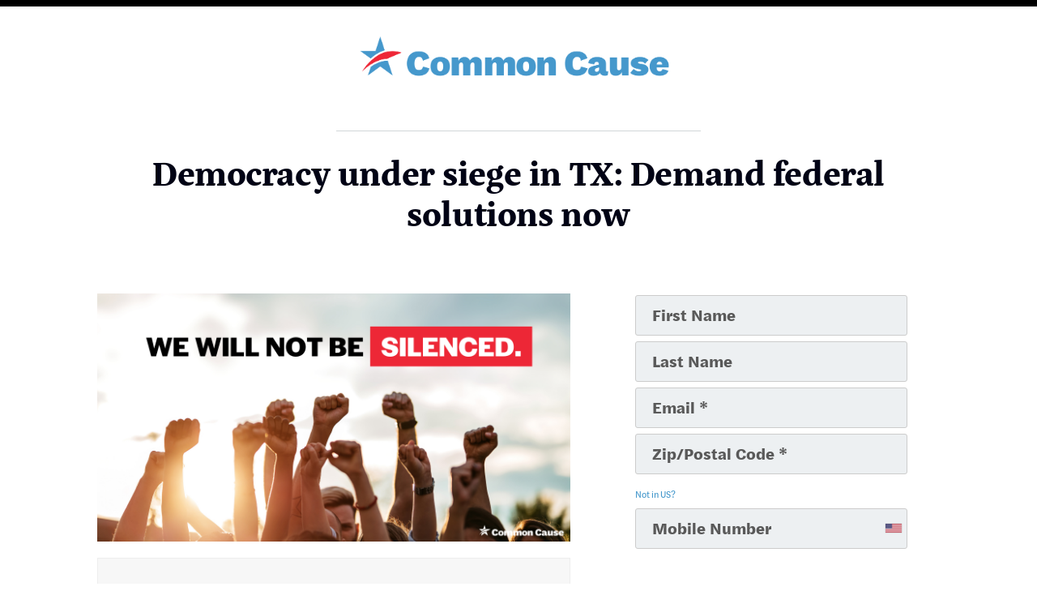

--- FILE ---
content_type: text/html; charset=utf-8
request_url: https://actionnetwork.org/petitions/democracy-under-siege-in-tx-demand-federal-solutions-now
body_size: 3973
content:


<!DOCTYPE html>
<html lang="en-US">
	<head>
		<meta name="viewport" content="width=device-width, initial-scale=1, maximum-scale=1, user-scalable=0"/>
		<meta http-equiv="Content-Type" content="text/html; charset=UTF-8" />
<style>.can_fundraising_widget, .can_fundraising_widget_full, .can_fundraising_widget form { min-height: 500px } </style>
		<link rel='stylesheet' href='/user_files/user_files/000/021/606/original/style.css' type='text/css' media='all' />
<style>#can_embed_form #can_thank_you #action_thank_you_text a {color: #4598cc !important;}

#can_thank_you > h4:nth-child(3) {display: none;}

#can_embed_form .email_validation {
    z-index: 9;
    font-size: 16px !important;
    color: white !important;
}
</style>

<link rel="icon" href="https://www.commoncause.org/wp-content/uploads/2018/04/cropped-cc-favicon-32x32.png" sizes="32x32" />
<link rel="icon" href="https://www.commoncause.org/wp-content/uploads/2018/04/cropped-cc-favicon-192x192.png" sizes="192x192" />
<link rel="apple-touch-icon-precomposed" href="https://www.commoncause.org/wp-content/uploads/2018/04/cropped-cc-favicon-180x180.png" />
<meta name="msapplication-TileImage" content="https://www.commoncause.org/wp-content/uploads/2018/04/cropped-cc-favicon-270x270.png" /> 
<link rel="icon" type="image/png" href="https://www.commoncause.org/wp-content/themes/wideeyecreative/assets/build/img/favicon.png"/>
		<script src="https://ajax.googleapis.com/ajax/libs/jquery/2.2.4/jquery.min.js"></script>
		<script src='https://actionnetwork.org/user_files/user_files/000/021/605/original/overrides.js'></script>
<script>(function(){ var is_widget;try{parent.document;var is_widget = false;}catch(e){var is_widget = true;} document.documentElement.className += is_widget ? " is-embed-widget" :"is-native-page"; }());</script>
<style>@keyframes reveal-page{from{opacity:0}to{opacity:1}} .is-embed-widget { opacity: 0; animation: reveal-page 2s 1 forwards;} </style>
<!-- Google Tag Manager -->
<script>(function(w,d,s,l,i){w[l]=w[l]||[];w[l].push({'gtm.start':
new Date().getTime(),event:'gtm.js'});var f=d.getElementsByTagName(s)[0],
j=d.createElement(s),dl=l!='dataLayer'?'&l='+l:'';j.async=true;j.src=
'https://www.googletagmanager.com/gtm.js?id='+i+dl;f.parentNode.insertBefore(j,f);
})(window,document,'script','dataLayer','GTM-M96PVH');</script>
<!-- End Google Tag Manager -->
<style>.can_embed.fundraising #can_embed_form  .donate_amount_wrap label.donate_amount-selected{background-color:#ed2736 !important}</style>
<!--mobile placeholder fix--><script>$(window).on('load', function() {$('#form-phone').attr('placeholder','Mobile Number') });</script>
<!--gender prefix tooltip-->
<script src='https://actionnetwork.org/user_files/user_files/000/030/577/original/jquery.miniTip.min.js'></script><link rel='stylesheet' href='https://actionnetwork.org/user_files/user_files/000/030/576/original/miniTip.min.css' type='text/css' media='all' />
<script>$(document).ready(function() {if(window.location.href.indexOf("/letters/") > -1){     $(document).on('can_embed_loaded', function() {
$('select[id*="NAME_PREFIX"]').parent().prepend('<span class="prefix-tooltip">?</span>');
$('.prefix-tooltip').miniTip({content: 'Some elected officials require a prefix to send a message -- Common Cause understands this may not represent the full spectrum of gender identity.'});     
$('select[id*="TOPIC"]').parent().prepend('<span class="prefix-tooltip">?</span>');
$('.prefix-tooltip').miniTip({content: 'Some elected officials require that you select from a list of preset topics to send your letter -- please select the closest topic you can find.'});     
});}
});</script><style>.prefix-tooltip {color: white;font-weight: bold;text-align: center;position: absolute;padding: 10px 2px;background-color: #D2D6D9;z-index: 9999999;cursor: help;}</style>

	<meta content="Right now, Texas is showing us just how far the extreme right will go to rig our democracy to get their way." name="description" />
<meta content=" Democracy under siege in TX: Demand federal solutions now" property="og:title" />
<meta content="Right now, Texas is showing us just how far the extreme right will go to rig our democracy to get their way." property="og:description" />
<meta content="https://actionnetwork.org/petitions/democracy-under-siege-in-tx-demand-federal-solutions-now" property="og:url" />
<meta content="https://can2-prod.s3.amazonaws.com/petitions/photos/000/302/700/normal/Democracy_under_siege_in_TX.png" property="og:image" />
<meta content="238823876266270" property="og:fb:app_id" />
<meta content=" Democracy under siege in TX: Demand federal solutions now" name="action_title" /><title> Democracy under siege in TX: Demand federal solutions now</title><meta content='@theactionnet' property='twitter:site'/><meta content='summary_large_image' property='twitter:card'/><link rel='alternate' type='application/json+oembed' href='https://actionnetwork.org/oembed?url=https%3A%2F%2Factionnetwork.org%2Fpetitions%2Fdemocracy-under-siege-in-tx-demand-federal-solutions-now&format=json' /><link rel='alternate' type='text/xml+oembed' href='https://actionnetwork.org/oembed?url=https%3A%2F%2Factionnetwork.org%2Fpetitions%2Fdemocracy-under-siege-in-tx-demand-federal-solutions-now&format=xml' /></head>

	<body>
<!-- Google Tag Manager (noscript) -->
<noscript><iframe src="https://www.googletagmanager.com/ns.html?id=GTM-M96PVH"
height="0" width="0" style="display:none;visibility:hidden"></iframe></noscript>
<!-- End Google Tag Manager (noscript) -->
		<img style="display: none" src="https://actionnetwork.org/user_files/user_files/000/022/236/original/CC_Share_National.png" alt="default-share" />
	<div id="page" class="actionnetwork">
		<header>
			<div class="site-branding">
				<h1 class="site-title"><a href="http://www.commoncause.org/" rel="home"><img src="https://actionnetwork.org/user_files/user_files/000/021/604/original/CCLogo_Horizontal_NoTag.png" /></a></h1>
			</div>

			<div class="site-actions">
				<nav id="site-navigation" class="main-navigation" role="navigation">
				</nav>
			</div>
		</header>

		<div id="content" class="site-content">
  <link href='https://actionnetwork.org/css/style-embed-whitelabel-v3.css' rel='stylesheet' type='text/css' />

  <script nonce="e3b407bbba75eac12c0e55869ba60d16" src='https://actionnetwork.org/widgets/v5/petition/democracy-under-siege-in-tx-demand-federal-solutions-now?format=js&referrer=&source=&style=full&css=whitelabel'></script>
  <div id='can-petition-area-democracy-under-siege-in-tx-demand-federal-solutions-now'></div>
    <noscript>
      <p>A version of this action that uses less javascript and may be usable for those who don't use javascript is available at <a href="https://actionnetwork.org/petitions/democracy-under-siege-in-tx-demand-federal-solutions-now?nowrapper=true&referrer=&source=">https://actionnetwork.org/petitions/democracy-under-siege-in-tx-demand-federal-solutions-now?nowrapper=true&referrer=&source=&oneclick=</a></p>
    </noscript>

<div id="donation-moreways">
			<h3>Other Ways To Give</h3>

			<p>There are many ways to support Common Cause's mission to hold power accountable. If you have questions or do not see your preferred method of giving listed please contact Membership Services at (202) 736-5791 or <a href="mailto:giving@commoncause.org">giving@commoncause.org</a> and we'll be happy to discuss your options for making a contribution.</p>
			 

			<h4>Monthly Giving</h4>

			<p>Join the <a href="https://actionnetwork.org/fundraising/become-a-guardian-for-democracy/">Guardians for Democracy</a> by making a recurring monthly contribution and help provide a steady and reliable income stream to support Common Cause's work in Washington and across the nation.</p>

			<h4>Tax-Deductible Giving</h4>

			<p>Gifts that qualify for a charitable tax-deduction can be made to our affiliate, <a href="https://actionnetwork.org/fundraising/common-cause-education-fund/">the Common Cause Education Fund</a>, which supports our efforts to hold power accountable through civic engagement and public education.</p>

			<h4>Memorial/Tribute Gifts</h4>

			<p>To honor someone through a memorial or tribute gift <a href="https://act.commoncause.org/fundraising/make-an-honor-or-memorial-gift-cc/">please use this page</a> or contact Sam Anderson-Chinnes at 202-736-5710.</p>
    
			<h4>Planned Giving</h4>

			<p>Help guarantee the promise of democracy for the next generation by leaving an <a href="http://commoncause.org/plannedgiving">estate gift, such as a bequest, IRA distribution, or other planned gift.</a></p>

			<h4>Gifts of Stock</h4>

			<p>Gifts of stock and securities can be made to Common Cause and our affiliate Common Cause Education Fund through Wells Fargo. <a href="http://commoncause.org/stockgift">For details click here.</a></p>

			<h4>Leadership Circle</h4>

			<p>The Leadership Circle is an extraordinary group of our most steadfast supporters, who leave their own personal stamp on the nation's future by providing Common Cause with the resources needed in order to make sure our political system works for all Americans -- <a href="https://actionnetwork.org/fundraising/common-cause-leadership-circle">join us today!</a> </p>
<p><em>Common Cause is committed to a policy of open and full transparency and therefore makes information about our funding sources, including individual donors, publicly available; however, anonymous donations may be accepted under certain circumstances upon request of the donor. For more information, <a target="blank" href="https://www.commoncause.org/about-us/donor-transparency-policy/">please review the Donor Transparency Policy on our website.</a></em></p>

			</div>
		</div><!-- #content -->


	  <footer id="colophon" class="site-footer" role="contentinfo">
	  <div class="site-info">
	  	<address>
	  		Common Cause<br />
	  		805 Fifteenth Street, NW, Suite 800<br />
	  		Washington, DC 20005<br />
	  		202.833.1200
	  	</address>
	  	<div class="footer_star"><a href="http://commoncause.org/"><img src="https://actionnetwork.org/user_files/user_files/000/021/603/original/CCStar.png" class="cc_star" alt="Common Cause" /></a></div>
	  	<div class="right_block">
	  		<div class="social">
	  			<ul><li class="facebook">Facebook</li>
	  				<li class="twitter">Twitter</li>
	  				<li class="linkedin">LinkedIn</li>
	  				<li class="youtube">YouTube</li>
	  			</ul>
	  		</div>
	  		<div class="contactlinks">
	  			<a href="http://www.commoncause.org/contact-us.html">Contact us</a> | <a href="http://www.commoncause.org/website-policies.html">Website Policies</a>
	  		</div>

	    </div><!-- .site-info -->
	  </footer><!-- #colophon -->
	</div><!-- #page -->		
	<script>(function(){function c(){var b=a.contentDocument||a.contentWindow.document;if(b){var d=b.createElement('script');d.innerHTML="window.__CF$cv$params={r:'9c2f3446eebd227c',t:'MTc2OTI1NDI4My4wMDAwMDA='};var a=document.createElement('script');a.nonce='';a.src='/cdn-cgi/challenge-platform/scripts/jsd/main.js';document.getElementsByTagName('head')[0].appendChild(a);";b.getElementsByTagName('head')[0].appendChild(d)}}if(document.body){var a=document.createElement('iframe');a.height=1;a.width=1;a.style.position='absolute';a.style.top=0;a.style.left=0;a.style.border='none';a.style.visibility='hidden';document.body.appendChild(a);if('loading'!==document.readyState)c();else if(window.addEventListener)document.addEventListener('DOMContentLoaded',c);else{var e=document.onreadystatechange||function(){};document.onreadystatechange=function(b){e(b);'loading'!==document.readyState&&(document.onreadystatechange=e,c())}}}})();</script></body>
</html>


--- FILE ---
content_type: text/javascript
request_url: https://actionnetwork.org/user_files/user_files/000/021/605/original/overrides.js
body_size: 151
content:
$(document).ready(function() {
	$(document).on('can_embed_loaded', function() {  //wait for AN js embed to finish loading

				// We need an extra box for who we're petitioning
		if( $('.can_embed h4.action_target').length ) { //but only if it's has action targets, prevents this from firing on other content types
		  var actiontarget = $(".can_embed h4.action_target").detach().children().remove().end().text();
		
		$("#can_embed_form input[type='submit']").val("Sign Now");  //change the submit button to what we want it to say for actions
		}

		$(".action_status_tracker").insertAfter(".action_sidebar > h4"); 
		$("#can_main_col h2").first().insertBefore("#can_embed_form > div.clearfix");
		$("div[id^='can-fundraising']").siblings("#donation-moreways").css("display","block");


		$(".action_letter").insertBefore(".action_description"); 
		//$("<p class='message_to'>Our Message to" + actiontarget + ":</p>").insertBefore(".action_letter");  // add the petition targets to the other place we want them.


	});


});



